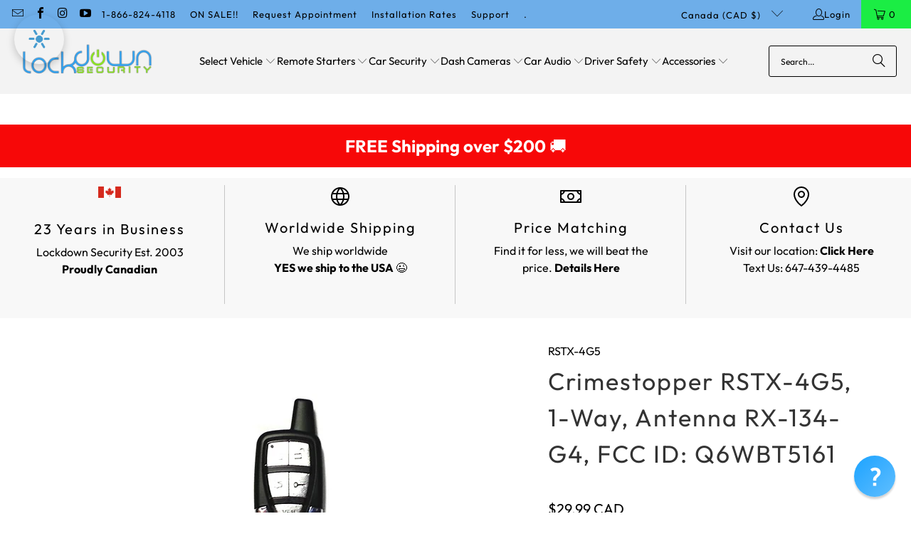

--- FILE ---
content_type: text/css
request_url: https://a.shgcdn2.com/css-2025-08-04-5653/6936d13113f1c61eef752464_6936d13113f1c61eef7526a4.css
body_size: 7740
content:
.shogun-heading-component h1,.shogun-heading-component h2,.shogun-heading-component h3,.shogun-heading-component h4,.shogun-heading-component h5,.shogun-heading-component h6{margin:0;padding:0;display:block;text-transform:none;font-style:normal;letter-spacing:normal;line-height:normal}.shogun-heading-component a{text-decoration:none !important;padding:0 !important;margin:0 !important;border:none !important}#s-3db08ddb-7218-4826-bc9f-5d8fefe76748{margin-left:auto;margin-right:auto;padding-top:10px;padding-bottom:10px;text-align:center}#s-3db08ddb-7218-4826-bc9f-5d8fefe76748 .shogun-heading-component h1{font-weight:normal;font-style:normal}.shg-row{display:flex;flex-wrap:wrap;min-height:inherit;max-height:inherit;justify-content:space-between}.shg-row>*{min-height:inherit;max-height:inherit}[class*=shg-c-xs],[class*=shg-c-sm],[class*=shg-c-md],[class*=shg-c-lg]{position:relative}.shg-row>div:empty{display:block}#s-694f8dcd-e264-4296-9c4c-3cedd33b0bf8{margin-left:auto;margin-right:auto}@media (min-width: 0px){[id="s-694f8dcd-e264-4296-9c4c-3cedd33b0bf8"]>.shg-row>.shg-c-xs-12{width:100%}}@media (min-width: 768px){[id="s-694f8dcd-e264-4296-9c4c-3cedd33b0bf8"]>.shg-row>.shg-c-sm-1{width:calc(8.333333333333334% - 3.3333333333333335px)}[id="s-694f8dcd-e264-4296-9c4c-3cedd33b0bf8"]>.shg-row>.shg-c-sm-10{width:calc(83.33333333333334% - 3.3333333333333335px)}}@media (min-width: 992px){[id="s-694f8dcd-e264-4296-9c4c-3cedd33b0bf8"]>.shg-row>.shg-c-md-1{width:calc(8.333333333333334% - 3.3333333333333335px)}[id="s-694f8dcd-e264-4296-9c4c-3cedd33b0bf8"]>.shg-row>.shg-c-md-10{width:calc(83.33333333333334% - 3.3333333333333335px)}}@media (min-width: 1200px){[id="s-694f8dcd-e264-4296-9c4c-3cedd33b0bf8"]>.shg-row>.shg-c-lg-1{width:calc(8.333333333333334% - 3.3333333333333335px)}[id="s-694f8dcd-e264-4296-9c4c-3cedd33b0bf8"]>.shg-row>.shg-c-lg-10{width:calc(83.33333333333334% - 3.3333333333333335px)}}#s-2bde9a5b-ef1b-4832-a85d-829b30883293{margin-left:auto;margin-right:auto}@media (min-width: 0px){[id="s-2bde9a5b-ef1b-4832-a85d-829b30883293"]>.shg-row>.shg-c-xs-12{width:100%}}@media (min-width: 768px){[id="s-2bde9a5b-ef1b-4832-a85d-829b30883293"]>.shg-row>.shg-c-sm-6{width:calc(50.0% - 2.5px)}}@media (min-width: 992px){[id="s-2bde9a5b-ef1b-4832-a85d-829b30883293"]>.shg-row>.shg-c-md-6{width:calc(50.0% - 2.5px)}}@media (min-width: 1200px){[id="s-2bde9a5b-ef1b-4832-a85d-829b30883293"]>.shg-row>.shg-c-lg-6{width:calc(50.0% - 2.5px)}}#s-375e81b4-351b-437c-a2ae-ed1592857ee3{margin-left:auto;margin-right:auto;text-align:left}#s-98654f65-70b8-4bba-91c6-45ce7e17f44d{margin-left:auto;margin-right:auto;text-align:left}#s-d8d98d35-05e3-400e-8966-1e20110dc6a3{margin-left:auto;margin-right:auto}@media (min-width: 0px){[id="s-d8d98d35-05e3-400e-8966-1e20110dc6a3"]>.shg-row>.shg-c-xs-12{width:100%}}@media (min-width: 768px){[id="s-d8d98d35-05e3-400e-8966-1e20110dc6a3"]>.shg-row>.shg-c-sm-2{width:calc(16.666666666666668% - 3.3333333333333335px)}[id="s-d8d98d35-05e3-400e-8966-1e20110dc6a3"]>.shg-row>.shg-c-sm-8{width:calc(66.66666666666667% - 3.3333333333333335px)}}@media (min-width: 992px){[id="s-d8d98d35-05e3-400e-8966-1e20110dc6a3"]>.shg-row>.shg-c-md-2{width:calc(16.666666666666668% - 3.3333333333333335px)}[id="s-d8d98d35-05e3-400e-8966-1e20110dc6a3"]>.shg-row>.shg-c-md-8{width:calc(66.66666666666667% - 3.3333333333333335px)}}@media (min-width: 1200px){[id="s-d8d98d35-05e3-400e-8966-1e20110dc6a3"]>.shg-row>.shg-c-lg-2{width:calc(16.666666666666668% - 3.3333333333333335px)}[id="s-d8d98d35-05e3-400e-8966-1e20110dc6a3"]>.shg-row>.shg-c-lg-8{width:calc(66.66666666666667% - 3.3333333333333335px)}}.shg-hr-wrapper{padding:30px 0}.shg-hr-wrapper hr{margin:0;border:0;width:100%}#s-6d786c63-2ed6-446f-9c8d-706e123b3d2f{margin-left:5%;margin-right:5%}#s-6d786c63-2ed6-446f-9c8d-706e123b3d2f hr{border-top:2px solid #ddd}#s-22a059a6-02a4-4057-a2f0-a2bf0e3b7f7d{margin-left:auto;margin-right:auto;padding-top:10px;padding-bottom:10px;text-align:center}#s-22a059a6-02a4-4057-a2f0-a2bf0e3b7f7d .shogun-heading-component h1{font-weight:normal;font-style:normal;font-size:34px}#s-6673632b-7aa1-4483-97c8-40b129f8a595{margin-left:auto;margin-right:auto}@media (min-width: 0px){[id="s-6673632b-7aa1-4483-97c8-40b129f8a595"]>.shg-row>.shg-c-xs-12{width:100%}}@media (min-width: 768px){[id="s-6673632b-7aa1-4483-97c8-40b129f8a595"]>.shg-row>.shg-c-sm-4{width:calc(33.333333333333336% - 3.3333333333333335px)}}@media (min-width: 992px){[id="s-6673632b-7aa1-4483-97c8-40b129f8a595"]>.shg-row>.shg-c-md-4{width:calc(33.333333333333336% - 3.3333333333333335px)}}@media (min-width: 1200px){[id="s-6673632b-7aa1-4483-97c8-40b129f8a595"]>.shg-row>.shg-c-lg-4{width:calc(33.333333333333336% - 3.3333333333333335px)}}.shogun-image-container{position:relative}.shogun-image-container.shg-align-left{text-align:left}.shogun-image-container.shg-align-center{text-align:center}.shogun-image-container.shg-align-right{text-align:right}.shogun-image-linked{cursor:pointer}.shogun-image-overlay{position:absolute;top:0;left:0;bottom:0;right:0;display:flex;padding:20px;align-items:center;justify-content:center;pointer-events:none}.shogun-image-overlay.shg-top-left{align-items:flex-start;justify-content:flex-start}.shogun-image-overlay.shg-top-center{align-items:flex-start;justify-content:center}.shogun-image-overlay.shg-top-right{align-items:flex-start;justify-content:flex-end}.shogun-image-overlay.shg-middle-left{align-items:center;justify-content:flex-start}.shogun-image-overlay.shg-middle-center{align-items:center;justify-content:center}.shogun-image-overlay.shg-middle-right{align-items:center;justify-content:flex-end}.shogun-image-overlay.shg-bottom-left{align-items:flex-end;justify-content:flex-start}.shogun-image-overlay.shg-bottom-center{align-items:flex-end;justify-content:center}.shogun-image-overlay.shg-bottom-right{align-items:flex-end;justify-content:flex-end}.shogun-image-overlay p{margin:0;padding:0;line-height:normal}.shogun-image-cover{-o-object-fit:cover;object-fit:cover;font-family:"object-fit: cover;";width:100%}.shogun-image-contain{font-family:"object-fit: contain;";-o-object-fit:contain;object-fit:contain;width:100%}.shogun-image-link{display:block;min-height:inherit;max-height:inherit}img.shogun-image{display:block;margin:0 auto;max-width:100%}.shogun-image-content{display:flex;flex-direction:column;height:100%;left:0;position:absolute;top:0;width:100%;z-index:10}.shogun-image-content-linked,.shogun-image-content-not-linked{pointer-events:none}.shogun-image-content-not-linked>div{pointer-events:auto}.shogun-image-content-linked a,.shogun-image-content-linked button,.shogun-image-content-linked iframe,.shogun-image-content-linked .shg-box-linked{pointer-events:auto}.shogun-image-content>div{width:100%}.shogun-image-content-top{align-items:flex-start}.shogun-image-content-center{align-items:center}.shogun-image-content-bottom{align-items:flex-end}.shogun-image.hover{opacity:0;z-index:200;position:absolute;left:0;top:0}.shogun-image.hover:hover{opacity:1}#s-aefde9a0-58fe-47ea-8e4a-a074ae8460dd{margin-top:10px;text-align:center}#s-aefde9a0-58fe-47ea-8e4a-a074ae8460dd{overflow:hidden}#s-aefde9a0-58fe-47ea-8e4a-a074ae8460dd .shogun-image-content{justify-content:center}.shg-rich-text{overflow-wrap:break-word}.shg-rich-text img{margin:0 20px}@media (max-width: 768px){.shg-rich-text img{display:block;float:none !important;margin:0 auto}}.shg-default-text-content *:first-child{margin-top:0}.shg-default-text-content{text-align:left}.shg-default-text-content p,.shg-default-text-content h1,.shg-default-text-content h2,.shg-default-text-content h3,.shg-default-text-content h4,.shg-default-text-content h5,.shg-default-text-content h6,.shg-default-text-content address,.shg-default-text-content pre,.shg-default-text-content div,.shg-default-text-content ol,.shg-default-text-content ul{background-color:transparent;border:0;border-radius:0;color:#000000;font-family:inherit;font-style:normal;margin-bottom:0;padding:0;text-align:left;text-transform:none}.shg-default-text-content a{background-color:inherit;color:inherit;cursor:pointer;font-family:inherit;font-style:inherit;text-decoration:underline;text-transform:inherit}.shg-default-text-content strong,.shg-default-text-content em{background-color:inherit;color:inherit;font-family:inherit;font-size:inherit;letter-spacing:inherit;line-height:inherit;text-align:inherit;text-transform:inherit}.shg-default-text-content em{font-weight:inherit}.shg-default-text-content strong{font-style:inherit;font-weight:700}.shg-default-text-content ::-moz-selection, .shg-default-text-content *::-moz-selection{background:#accef7}.shg-default-text-content ::selection,.shg-default-text-content *::selection{background:#accef7}.shg-default-text-content p{font-size:1em;letter-spacing:-0.005em;line-height:1.714;margin-top:0.6em}.shg-default-text-content h1{font-size:1.714em;font-weight:500;letter-spacing:-0.01em;line-height:1.166;margin-top:0.67em}.shg-default-text-content h2{font-size:1.43em;font-weight:500;letter-spacing:-0.01em;line-height:1.2;margin-top:0.83em}.shg-default-text-content h3{font-size:1.142em;font-weight:500;letter-spacing:-0.008em;line-height:1.5;margin-top:1em}.shg-default-text-content h4{font-size:1em;font-weight:600;letter-spacing:-0.006em;line-height:1.428;margin-top:1.33em}.shg-default-text-content h5{font-size:0.857em;font-weight:600;letter-spacing:-0.003em;line-height:1.333;margin-top:1.43em}.shg-default-text-content h6{font-size:0.785em;font-weight:600;letter-spacing:-0.003em;line-height:1.454;margin-top:1.42em;text-transform:uppercase}.shg-default-text-content ul{list-style:disc}.shg-default-text-content ol{list-style:decimal}.shg-default-text-content ul,.shg-default-text-content ol{margin-block-end:1em;margin-block-start:1em;margin-bottom:0;margin-inline-end:0;margin-inline-start:0;margin-top:0;padding-inline-start:40px}.shg-default-text-content li{font-size:1em;font-weight:normal;letter-spacing:-0.005em;line-height:1;list-style:inherit;margin-top:0.67em}.shg-default-text-content pre{font-family:monospace;font-size:1em;font-weight:normal;letter-spacing:-0.005em;line-height:1.714;margin-top:1em;white-space:pre-wrap;word-break:normal}.shg-default-text-content address{font-size:1em;font-style:italic;font-weight:normal;letter-spacing:-0.005em;line-height:1.714;margin-top:0}.shg-default-text-content div{font-size:1em;font-weight:normal;letter-spacing:-0.005em;line-height:1.714;margin-bottom:0;margin-top:0.67em}#s-aecb1504-69ed-4db2-9746-647fd84fa4d3{margin-top:10px;margin-bottom:0px}#s-eafba34b-6a4a-4b7a-be9f-92fcac16c8b0{margin-left:auto;margin-right:auto}@media (min-width: 0px){[id="s-eafba34b-6a4a-4b7a-be9f-92fcac16c8b0"]>.shg-row>.shg-c-xs-12{width:100%}}@media (min-width: 768px){[id="s-eafba34b-6a4a-4b7a-be9f-92fcac16c8b0"]>.shg-row>.shg-c-sm-3{width:calc(25.0% - 3.3333333333333335px)}[id="s-eafba34b-6a4a-4b7a-be9f-92fcac16c8b0"]>.shg-row>.shg-c-sm-6{width:calc(50.0% - 3.3333333333333335px)}}@media (min-width: 992px){[id="s-eafba34b-6a4a-4b7a-be9f-92fcac16c8b0"]>.shg-row>.shg-c-md-3{width:calc(25.0% - 3.3333333333333335px)}[id="s-eafba34b-6a4a-4b7a-be9f-92fcac16c8b0"]>.shg-row>.shg-c-md-6{width:calc(50.0% - 3.3333333333333335px)}}@media (min-width: 1200px){[id="s-eafba34b-6a4a-4b7a-be9f-92fcac16c8b0"]>.shg-row>.shg-c-lg-3{width:calc(25.0% - 3.3333333333333335px)}[id="s-eafba34b-6a4a-4b7a-be9f-92fcac16c8b0"]>.shg-row>.shg-c-lg-6{width:calc(50.0% - 3.3333333333333335px)}}#s-c9acaa7c-8268-44b9-9db0-69d3d33e2a92{margin-top:5px;margin-bottom:5px}@media (min-width: 992px) and (max-width: 1199px){#s-c9acaa7c-8268-44b9-9db0-69d3d33e2a92{display:none}#s-c9acaa7c-8268-44b9-9db0-69d3d33e2a92,#wrap-s-c9acaa7c-8268-44b9-9db0-69d3d33e2a92,#wrap-content-s-c9acaa7c-8268-44b9-9db0-69d3d33e2a92{display:none !important}}@media (min-width: 768px) and (max-width: 991px){#s-c9acaa7c-8268-44b9-9db0-69d3d33e2a92{display:none}#s-c9acaa7c-8268-44b9-9db0-69d3d33e2a92,#wrap-s-c9acaa7c-8268-44b9-9db0-69d3d33e2a92,#wrap-content-s-c9acaa7c-8268-44b9-9db0-69d3d33e2a92{display:none !important}}@media (max-width: 767px){#s-c9acaa7c-8268-44b9-9db0-69d3d33e2a92{display:none}#s-c9acaa7c-8268-44b9-9db0-69d3d33e2a92,#wrap-s-c9acaa7c-8268-44b9-9db0-69d3d33e2a92,#wrap-content-s-c9acaa7c-8268-44b9-9db0-69d3d33e2a92{display:none !important}}@media (min-width: 0px){[id="s-c9acaa7c-8268-44b9-9db0-69d3d33e2a92"]>.shg-row>.shg-c-xs-12{width:100%}}@media (min-width: 768px){[id="s-c9acaa7c-8268-44b9-9db0-69d3d33e2a92"]>.shg-row>.shg-c-sm-4{width:calc(33.333333333333336% - 3.3333333333333335px)}}@media (min-width: 992px){[id="s-c9acaa7c-8268-44b9-9db0-69d3d33e2a92"]>.shg-row>.shg-c-md-4{width:calc(33.333333333333336% - 3.3333333333333335px)}}@media (min-width: 1200px){[id="s-c9acaa7c-8268-44b9-9db0-69d3d33e2a92"]>.shg-row>.shg-c-lg-4{width:calc(33.333333333333336% - 3.3333333333333335px)}}#s-d1762ecc-e6c9-4313-bb89-04da958ef618{text-align:center}#s-d1762ecc-e6c9-4313-bb89-04da958ef618{overflow:hidden}#s-d1762ecc-e6c9-4313-bb89-04da958ef618 .shogun-image-content{justify-content:center}#s-b78bbb5a-9540-4337-897c-0db6dd5194d9{text-align:center}#s-b78bbb5a-9540-4337-897c-0db6dd5194d9{overflow:hidden}#s-b78bbb5a-9540-4337-897c-0db6dd5194d9 .shogun-image-content{justify-content:center}#s-65876ced-f7d0-489e-a083-027a37800316{overflow:hidden}#s-65876ced-f7d0-489e-a083-027a37800316 .shogun-image-content{justify-content:center}#s-f4b9d076-5ddd-43b7-9a15-b79a4d73bcb8{margin-left:5%;margin-right:5%}#s-f4b9d076-5ddd-43b7-9a15-b79a4d73bcb8 hr{border-top:2px solid #ddd}#s-ebb3f990-207c-44dc-986f-39e7fc79e48d{text-align:center}#s-ebb3f990-207c-44dc-986f-39e7fc79e48d{overflow:hidden}#s-ebb3f990-207c-44dc-986f-39e7fc79e48d .shogun-image-content{justify-content:center}#s-492903a4-b89b-4299-9ccf-8e0806f21205{margin-top:15px;margin-bottom:0px}#s-39048ef7-4fb2-4dca-a4d1-88424f6cd2b6{margin-left:5%;margin-right:5%}#s-39048ef7-4fb2-4dca-a4d1-88424f6cd2b6 hr{border-top:2px solid #ddd}#s-fd3cd692-4cd1-4895-86f9-675594ca297e{margin-left:auto;margin-right:auto;padding-top:10px;padding-bottom:10px;text-align:center}#s-fd3cd692-4cd1-4895-86f9-675594ca297e .shogun-heading-component h1{font-weight:normal;font-style:normal}.shg-rich-text{overflow-wrap:break-word}.shg-rich-text img{margin:0 20px}@media (max-width: 768px){.shg-rich-text img{display:block;float:none !important;margin:0 auto}}.shg-default-text-content *:first-child{margin-top:0}.shg-default-text-content{text-align:left}.shg-default-text-content p,.shg-default-text-content h1,.shg-default-text-content h2,.shg-default-text-content h3,.shg-default-text-content h4,.shg-default-text-content h5,.shg-default-text-content h6,.shg-default-text-content address,.shg-default-text-content pre,.shg-default-text-content div,.shg-default-text-content ol,.shg-default-text-content ul{background-color:transparent;border:0;border-radius:0;color:#000000;font-family:inherit;font-style:normal;margin-bottom:0;padding:0;text-align:left;text-transform:none}.shg-default-text-content a{background-color:inherit;color:inherit;cursor:pointer;font-family:inherit;font-style:inherit;text-decoration:underline;text-transform:inherit}.shg-default-text-content strong,.shg-default-text-content em{background-color:inherit;color:inherit;font-family:inherit;font-size:inherit;letter-spacing:inherit;line-height:inherit;text-align:inherit;text-transform:inherit}.shg-default-text-content em{font-weight:inherit}.shg-default-text-content strong{font-style:inherit;font-weight:700}.shg-default-text-content ::-moz-selection, .shg-default-text-content *::-moz-selection{background:#accef7}.shg-default-text-content ::selection,.shg-default-text-content *::selection{background:#accef7}.shg-default-text-content p{font-size:1em;letter-spacing:-0.005em;line-height:1.714;margin-top:0.6em}.shg-default-text-content h1{font-size:1.714em;font-weight:500;letter-spacing:-0.01em;line-height:1.166;margin-top:0.67em}.shg-default-text-content h2{font-size:1.43em;font-weight:500;letter-spacing:-0.01em;line-height:1.2;margin-top:0.83em}.shg-default-text-content h3{font-size:1.142em;font-weight:500;letter-spacing:-0.008em;line-height:1.5;margin-top:1em}.shg-default-text-content h4{font-size:1em;font-weight:600;letter-spacing:-0.006em;line-height:1.428;margin-top:1.33em}.shg-default-text-content h5{font-size:0.857em;font-weight:600;letter-spacing:-0.003em;line-height:1.333;margin-top:1.43em}.shg-default-text-content h6{font-size:0.785em;font-weight:600;letter-spacing:-0.003em;line-height:1.454;margin-top:1.42em;text-transform:uppercase}.shg-default-text-content ul{list-style:disc}.shg-default-text-content ol{list-style:decimal}.shg-default-text-content ul,.shg-default-text-content ol{margin-block-end:1em;margin-block-start:1em;margin-bottom:0;margin-inline-end:0;margin-inline-start:0;margin-top:0;padding-inline-start:40px}.shg-default-text-content li{font-size:1em;font-weight:normal;letter-spacing:-0.005em;line-height:1;list-style:inherit;margin-top:0.67em}.shg-default-text-content pre{font-family:monospace;font-size:1em;font-weight:normal;letter-spacing:-0.005em;line-height:1.714;margin-top:1em;white-space:pre-wrap;word-break:normal}.shg-default-text-content address{font-size:1em;font-style:italic;font-weight:normal;letter-spacing:-0.005em;line-height:1.714;margin-top:0}.shg-default-text-content div{font-size:1em;font-weight:normal;letter-spacing:-0.005em;line-height:1.714;margin-bottom:0;margin-top:0.67em}#s-f8ccc0ed-477f-460a-b8af-700a37a03780{margin-left:auto;margin-right:auto}#s-f8ccc0ed-477f-460a-b8af-700a37a03780 .shg-proportional-font-size,#s-f8ccc0ed-477f-460a-b8af-700a37a03780 .shg-proportional-font-size :is(h1, h2, h3, h4, h5, h6) span.shg-heading-span{--proportional-font-size: 100;font-size:1.0em}#s-3856573d-ca0f-478d-9ebc-c44f25542e19{margin-left:auto;margin-right:auto}#s-3856573d-ca0f-478d-9ebc-c44f25542e19 .shg-proportional-font-size,#s-3856573d-ca0f-478d-9ebc-c44f25542e19 .shg-proportional-font-size :is(h1, h2, h3, h4, h5, h6) span.shg-heading-span{--proportional-font-size: 100;font-size:1.0em}#s-bcd79a5c-dcf1-4dd1-bc25-bd3ed55a2bbb{margin-left:5%;margin-right:5%}#s-bcd79a5c-dcf1-4dd1-bc25-bd3ed55a2bbb hr{border-top:2px solid #ddd}#s-a0898c41-7d84-4bb5-bbd5-bbcd7ae3fa10{margin-left:auto;margin-right:auto;padding-top:10px;padding-bottom:10px;text-align:center}#s-a0898c41-7d84-4bb5-bbd5-bbcd7ae3fa10 .shogun-heading-component h1{font-weight:normal;font-style:normal}#s-7d1281c5-9000-4f4c-87f9-e4383f8678ee{margin-left:auto;margin-right:auto}#s-7d1281c5-9000-4f4c-87f9-e4383f8678ee .shg-proportional-font-size,#s-7d1281c5-9000-4f4c-87f9-e4383f8678ee .shg-proportional-font-size :is(h1, h2, h3, h4, h5, h6) span.shg-heading-span{--proportional-font-size: 100;font-size:1.0em}.shg-box{position:relative;display:flex;width:100%;flex-direction:column;flex:1 1 auto}.shg-box>.shg-box-content{z-index:4;position:relative}.shg-box-vertical-align-wrapper,.shg-box-vertical-center-wrapper{display:flex;width:100%}.shg-box-vertical-align-top{justify-content:flex-start}.shg-box-vertical-align-center,.shg-box-vertical-center{justify-content:center}.shg-box-vertical-align-bottom{justify-content:flex-end}.shg-box-overlay{position:absolute;top:0;left:0;right:0;bottom:0;z-index:3;pointer-events:none}.shg-box-video-wrapper{position:absolute;top:0;left:0;right:0;bottom:0;overflow:hidden}#s-d18593e5-7bd0-4fba-ba59-5f68fa079e65{margin-left:auto;margin-right:auto;border-top-width:1px;border-left-width:1px;border-bottom-width:1px;border-right-width:1px;border-color:rgba(0,0,0,0.22);border-style:solid;border-radius:5px;min-height:520px;background-color:rgba(80,77,77,0.04)}#s-d18593e5-7bd0-4fba-ba59-5f68fa079e65>.shg-box-overlay{background-color:#fff;opacity:0;display:block}#s-d18593e5-7bd0-4fba-ba59-5f68fa079e65.shg-box.shg-c{justify-content:flex-start}#s-bfd5cbb5-031c-4782-a774-6a34d88dcbe3{box-shadow:0px 0px 0px 0px;margin-top:5px;margin-left:10px;margin-bottom:5px;margin-right:10px;padding-top:10px;padding-bottom:10px;border-top-width:1px;border-left-width:1px;border-bottom-width:1px;border-right-width:1px;border-color:rgba(0,0,0,0);border-style:solid;border-radius:5px;text-align:center;background-color:rgba(0,0,0,0)}#s-bfd5cbb5-031c-4782-a774-6a34d88dcbe3 .shogun-heading-component h1{color:#000;font-weight:normal;font-style:normal;font-size:17px}@media (min-width: 0px){[id="s-ca075633-5fc7-4291-8e92-b8e3422da012"]>.shg-row>.shg-c-xs-12{width:100%}}@media (min-width: 768px){[id="s-ca075633-5fc7-4291-8e92-b8e3422da012"]>.shg-row>.shg-c-sm-6{width:calc(50.0% - 2.5px)}}@media (min-width: 992px){[id="s-ca075633-5fc7-4291-8e92-b8e3422da012"]>.shg-row>.shg-c-md-6{width:calc(50.0% - 2.5px)}}@media (min-width: 1200px){[id="s-ca075633-5fc7-4291-8e92-b8e3422da012"]>.shg-row>.shg-c-lg-6{width:calc(50.0% - 2.5px)}}#s-f043dcba-8637-4555-a185-3a749d84c00d{box-shadow:0px 0px 0px 0px;margin-top:5px;margin-left:10px;margin-bottom:5px;margin-right:10px;border-top-width:1px;border-left-width:1px;border-bottom-width:1px;border-right-width:1px;border-color:#0ce62f;border-style:solid;border-radius:5px;min-height:400px}#s-f043dcba-8637-4555-a185-3a749d84c00d>.shg-box-overlay{background-color:#fff;opacity:0;display:block}#s-f043dcba-8637-4555-a185-3a749d84c00d.shg-box.shg-c{justify-content:flex-start}#s-6061c695-655f-4cd2-8769-63d475730eec{margin-top:5px;margin-left:5px;margin-bottom:5px;margin-right:5px;padding-top:10px;padding-bottom:10px;border-top-width:1px;border-left-width:1px;border-bottom-width:1px;border-right-width:1px;border-color:rgba(0,0,0,0);border-style:solid;border-radius:5px;text-align:center;background-color:rgba(12,230,47,0.25)}#s-6061c695-655f-4cd2-8769-63d475730eec .shogun-heading-component h1{color:#000;font-weight:normal;font-style:normal;font-size:20px}#s-6310d87b-1434-4e6b-bf45-49d5440b4871{box-shadow:0px 0px 0px 0px;background-repeat:no-repeat;background-size:cover;border-style:solid;margin-left:5px;margin-right:5px;border-color:rgba(0,0,0,0.1);min-height:300px;background-position:center center;background-attachment:scroll}#s-6310d87b-1434-4e6b-bf45-49d5440b4871>.shg-box-overlay{background-color:#fff;opacity:0;display:block}#s-6310d87b-1434-4e6b-bf45-49d5440b4871.shg-box.shg-c{justify-content:center}.shg-btn.shg-cse,.shg-btn.shg-cse:hover,.shg-btn.shg-cse:focus{color:#FFF}.shg-btn{cursor:pointer;box-sizing:border-box}.shg-btn.shg-btn-stretch{display:block}.shg-btn:not(.shg-btn-stretch){display:inline-block}.shg-btn-wrapper.shg-align-left{text-align:left}.shg-btn-wrapper.shg-align-center{text-align:center}.shg-btn-wrapper.shg-align-right{text-align:right}#s-1dad8cad-8625-4166-9b40-17470b446faa{box-shadow:0px 0px 0px 0px;margin-left:10px;margin-right:10px;padding-top:10px;padding-left:20px;padding-bottom:10px;padding-right:20px;border-top-width:1px;border-left-width:1px;border-bottom-width:1px;border-right-width:1px;border-color:#000;border-style:solid;border-radius:04px;opacity:0.98;text-align:center;background-color:#3499db;font-size:19px;font-weight:bold;color:#f6f2f2;text-decoration:none}#s-1dad8cad-8625-4166-9b40-17470b446faa:hover{background-color:#176ba2 !important;text-decoration:none !important}#s-1dad8cad-8625-4166-9b40-17470b446faa:active{background-color:#000000 !important;text-decoration:none !important}#s-1dad8cad-8625-4166-9b40-17470b446faa-root{text-align:center}#s-1dad8cad-8625-4166-9b40-17470b446faa.shg-btn{color:#f6f2f2;font-size:25px;display:block}@media (min-width: 1200px){#s-1dad8cad-8625-4166-9b40-17470b446faa-root{text-align:center}#s-1dad8cad-8625-4166-9b40-17470b446faa.shg-btn{color:#f6f2f2;font-size:25px;display:block}}@media (min-width: 992px) and (max-width: 1199px){#s-1dad8cad-8625-4166-9b40-17470b446faa-root{text-align:center}#s-1dad8cad-8625-4166-9b40-17470b446faa.shg-btn{color:#f6f2f2;font-size:25px;display:block}}@media (min-width: 768px) and (max-width: 991px){#s-1dad8cad-8625-4166-9b40-17470b446faa-root{text-align:center}#s-1dad8cad-8625-4166-9b40-17470b446faa.shg-btn{color:#f6f2f2;font-size:25px;display:block}}@media (max-width: 767px){#s-1dad8cad-8625-4166-9b40-17470b446faa-root{text-align:center}#s-1dad8cad-8625-4166-9b40-17470b446faa.shg-btn{color:#f6f2f2;font-size:25px;display:block}}#s-a05686e0-d6f6-436b-aed5-505466303471{margin-top:5px;margin-left:5px;margin-bottom:5px;margin-right:5px;padding-top:10px;padding-bottom:10px;border-top-width:1px;border-left-width:1px;border-bottom-width:1px;border-right-width:1px;border-color:rgba(0,0,0,0);border-style:solid;border-radius:5px;text-align:center;background-color:rgba(12,152,230,0.39)}#s-a05686e0-d6f6-436b-aed5-505466303471 .shogun-heading-component h1{color:#000;font-weight:normal;font-style:normal;font-size:20px}#s-f2de2dbb-20c8-4a91-ba10-f2920765f863{box-shadow:0px 0px 0px 0px;margin-top:5px;margin-left:10px;margin-bottom:5px;margin-right:10px;border-top-width:1px;border-left-width:1px;border-bottom-width:1px;border-right-width:1px;border-color:#0ce62f;border-style:solid;border-radius:5px;min-height:400px}#s-f2de2dbb-20c8-4a91-ba10-f2920765f863>.shg-box-overlay{background-color:#fff;opacity:0;display:block}#s-f2de2dbb-20c8-4a91-ba10-f2920765f863.shg-box.shg-c{justify-content:flex-start}#s-cae35fe1-5d44-4050-b485-5ea56ad7b8c9{margin-top:5px;margin-left:5px;margin-bottom:5px;margin-right:5px;padding-top:10px;padding-bottom:10px;border-top-width:1px;border-left-width:1px;border-bottom-width:1px;border-right-width:1px;border-color:rgba(0,0,0,0);border-style:solid;border-radius:5px;text-align:center;background-color:rgba(12,230,47,0.27)}#s-cae35fe1-5d44-4050-b485-5ea56ad7b8c9 .shogun-heading-component h1{color:#000;font-weight:normal;font-style:normal;font-size:20px}#s-436cb26c-b009-4802-a13f-1c36c7c7a622{box-shadow:0px 0px 0px 0px;background-repeat:no-repeat;background-size:cover;border-style:solid;margin-left:5px;margin-right:5px;border-color:rgba(0,0,0,0.1);min-height:300px;background-position:center center;background-attachment:scroll}#s-436cb26c-b009-4802-a13f-1c36c7c7a622>.shg-box-overlay{background-color:#fff;opacity:0;display:block}#s-436cb26c-b009-4802-a13f-1c36c7c7a622.shg-box.shg-c{justify-content:center}#s-d805fa9e-feb4-49ac-93d9-198ffb508dc7{margin-left:10px;margin-right:10px;padding-top:10px;padding-left:20px;padding-bottom:10px;padding-right:20px;border-top-width:1px;border-left-width:1px;border-bottom-width:1px;border-right-width:1px;border-color:#000;border-style:solid;border-radius:04px;opacity:0.98;text-align:center;background-color:#3499db;font-size:19px;font-weight:bold;color:#f6f2f2;text-decoration:none}#s-d805fa9e-feb4-49ac-93d9-198ffb508dc7:hover{background-color:#176ba2 !important;text-decoration:none !important}#s-d805fa9e-feb4-49ac-93d9-198ffb508dc7:active{background-color:#000000 !important;text-decoration:none !important}#s-d805fa9e-feb4-49ac-93d9-198ffb508dc7-root{text-align:center}#s-d805fa9e-feb4-49ac-93d9-198ffb508dc7.shg-btn{color:#f6f2f2;font-size:25px;display:block}@media (min-width: 1200px){#s-d805fa9e-feb4-49ac-93d9-198ffb508dc7-root{text-align:center}#s-d805fa9e-feb4-49ac-93d9-198ffb508dc7.shg-btn{color:#f6f2f2;font-size:25px;display:block}}@media (min-width: 992px) and (max-width: 1199px){#s-d805fa9e-feb4-49ac-93d9-198ffb508dc7-root{text-align:center}#s-d805fa9e-feb4-49ac-93d9-198ffb508dc7.shg-btn{color:#f6f2f2;font-size:25px;display:block}}@media (min-width: 768px) and (max-width: 991px){#s-d805fa9e-feb4-49ac-93d9-198ffb508dc7-root{text-align:center}#s-d805fa9e-feb4-49ac-93d9-198ffb508dc7.shg-btn{color:#f6f2f2;font-size:25px;display:block}}@media (max-width: 767px){#s-d805fa9e-feb4-49ac-93d9-198ffb508dc7-root{text-align:center}#s-d805fa9e-feb4-49ac-93d9-198ffb508dc7.shg-btn{color:#f6f2f2;font-size:25px;display:block}}#s-86a7be48-2c6a-446c-84e0-509e076f60e2{margin-top:5px;margin-left:5px;margin-bottom:5px;margin-right:5px;padding-top:10px;padding-bottom:10px;border-top-width:1px;border-left-width:1px;border-bottom-width:1px;border-right-width:1px;border-color:rgba(0,0,0,0);border-style:solid;border-radius:5px;text-align:center;background-color:rgba(12,152,230,0.38)}#s-86a7be48-2c6a-446c-84e0-509e076f60e2 .shogun-heading-component h1{color:#000;font-weight:normal;font-style:normal;font-size:20px}.shg-c:before,.shg-c:after{content:" ";display:table}.shogun-root{z-index:1;position:relative;isolation:isolate}.shogun-root iframe{display:initial}#mc_embed_signup .clear{width:auto !important;height:auto !important;visibility:visible !important}.shg-clearfix:after{content:"";display:block;clear:both}.shogun-image{max-width:100%;min-height:inherit;max-height:inherit;display:inline !important;border:0;vertical-align:middle}.shg-fw{margin-left:calc(50% - 50vw);width:100vw}.shg-fw .shg-fw{margin-left:auto;margin-right:auto;width:100%}div[data-shg-lightbox-switch]{cursor:pointer}.shg-lightbox{position:fixed;z-index:999999;left:0;top:0;width:100%;height:100%;overflow:hidden;background-color:#000;background-color:rgba(0,0,0,0.85)}.shg-lightbox.hidden{display:none !important}.shg-lightbox .shg-lightbox-content{position:absolute;top:50%;left:50%;transform:translate(-50%, -50%);width:100%;text-align:center}.shg-lightbox .shg-lightbox-close{position:absolute;right:0;padding:5px 0;color:#fff;font-size:45px;margin-right:10px;line-height:30px;-webkit-user-select:none;-moz-user-select:none;user-select:none;cursor:pointer;z-index:1}.shg-lightbox .shg-lightbox-image-container{padding:25px}.shg-lightbox .shg-lightbox-image{margin:auto;max-height:90vh;max-width:100%}.shg-lightbox .shg-lightbox-close:hover,.shg-lightbox .shg-lightbox-close:focus{color:#a2a2a2;text-decoration:none;cursor:pointer}.shg-lightbox .shg-lightbox-nav{cursor:pointer;position:absolute;top:50%;width:35px;height:100px;background-size:contain;background-repeat:no-repeat;background-position:center;transform:translate(0%, -50%);z-index:1}.shg-lightbox .shg-lightbox-nav.hidden{display:none !important}.shg-lightbox .shg-lightbox-nav.shg-nav-left{left:0;background-image:url([data-uri])}.shg-lightbox .shg-lightbox-nav.shg-nav-right{right:0;background-image:url([data-uri])}@media screen and (min-width: 769px){.shg-lightbox .shg-lightbox-image-container{padding:50px}}.shogun-lazyload:not([src]),.shogun-lazyloading:not([src]){opacity:0}.shogun-lazyloaded{opacity:1;transition:opacity 300ms}.shogun-root a:empty,.shogun-root article:empty,.shogun-root dl:empty,.shogun-root h1:empty,.shogun-root h2:empty,.shogun-root h3:empty,.shogun-root h4:empty,.shogun-root h5:empty,.shogun-root h6:empty,.shogun-root p:empty,.shogun-root section:empty,.shogun-root ul:empty{display:unset}.shogun-root div:empty:not(.shopify-section *):not([id^="wistia"]){display:inline-block}[data-animations*="enterviewport"][data-animations*="fadeIn"],[data-animations*="enterviewport"][data-animations*="zoomIn"]{opacity:0}.shogun-form-error-msg,.shogun-form-field-error-msg{display:flex;align-items:center;color:#dc143c}.shogun-badge{margin-bottom:50px}.shogun-badge-container{position:fixed;right:0;bottom:0;margin-bottom:-10px}/*!
 * animate.css - https://animate.style/
 * Version - 4.1.1
 * Licensed under the MIT license - http://opensource.org/licenses/MIT
 *
 * Copyright (c) 2020 Animate.css
 */:root{--animate-duration:1s;--animate-delay:1s;--animate-repeat:1}.animate__animated{animation-duration:1s;animation-duration:var(--animate-duration);animation-fill-mode:both}.animate__animated.animate__infinite{animation-iteration-count:infinite}.animate__animated.animate__repeat-1{animation-iteration-count:1;animation-iteration-count:var(--animate-repeat)}.animate__animated.animate__repeat-2{animation-iteration-count:2;animation-iteration-count:calc(var(--animate-repeat)*2)}.animate__animated.animate__repeat-3{animation-iteration-count:3;animation-iteration-count:calc(var(--animate-repeat)*3)}.animate__animated.animate__delay-1s{animation-delay:1s;animation-delay:var(--animate-delay)}.animate__animated.animate__delay-2s{animation-delay:2s;animation-delay:calc(var(--animate-delay)*2)}.animate__animated.animate__delay-3s{animation-delay:3s;animation-delay:calc(var(--animate-delay)*3)}.animate__animated.animate__delay-4s{animation-delay:4s;animation-delay:calc(var(--animate-delay)*4)}.animate__animated.animate__delay-5s{animation-delay:5s;animation-delay:calc(var(--animate-delay)*5)}.animate__animated.animate__faster{animation-duration:.5s;animation-duration:calc(var(--animate-duration)/2)}.animate__animated.animate__fast{animation-duration:.8s;animation-duration:calc(var(--animate-duration)*0.8)}.animate__animated.animate__slow{animation-duration:2s;animation-duration:calc(var(--animate-duration)*2)}.animate__animated.animate__slower{animation-duration:3s;animation-duration:calc(var(--animate-duration)*3)}@media (prefers-reduced-motion: reduce),print{.animate__animated{animation-duration:1ms !important;transition-duration:1ms !important;animation-iteration-count:1 !important}.animate__animated[class*=Out]{opacity:0}}@keyframes bounce{0%,20%,53%,to{animation-timing-function:cubic-bezier(0.215, 0.61, 0.355, 1);transform:translateZ(0)}40%,43%{animation-timing-function:cubic-bezier(0.755, 0.05, 0.855, 0.06);transform:translate3d(0, -30px, 0) scaleY(1.1)}70%{animation-timing-function:cubic-bezier(0.755, 0.05, 0.855, 0.06);transform:translate3d(0, -15px, 0) scaleY(1.05)}80%{transition-timing-function:cubic-bezier(0.215, 0.61, 0.355, 1);transform:translateZ(0) scaleY(0.95)}90%{transform:translate3d(0, -4px, 0) scaleY(1.02)}}.animate__bounce{animation-name:bounce;transform-origin:center bottom}@keyframes flash{0%,50%,to{opacity:1}25%,75%{opacity:0}}.animate__flash{animation-name:flash}@keyframes pulse{0%{transform:scaleX(1)}50%{transform:scale3d(1.05, 1.05, 1.05)}to{transform:scaleX(1)}}.animate__pulse{animation-name:pulse;animation-timing-function:ease-in-out}@keyframes rubberBand{0%{transform:scaleX(1)}30%{transform:scale3d(1.25, 0.75, 1)}40%{transform:scale3d(0.75, 1.25, 1)}50%{transform:scale3d(1.15, 0.85, 1)}65%{transform:scale3d(0.95, 1.05, 1)}75%{transform:scale3d(1.05, 0.95, 1)}to{transform:scaleX(1)}}.animate__rubberBand{animation-name:rubberBand}@keyframes shakeX{0%,to{transform:translateZ(0)}10%,30%,50%,70%,90%{transform:translate3d(-10px, 0, 0)}20%,40%,60%,80%{transform:translate3d(10px, 0, 0)}}.animate__shakeX{animation-name:shakeX}@keyframes shakeY{0%,to{transform:translateZ(0)}10%,30%,50%,70%,90%{transform:translate3d(0, -10px, 0)}20%,40%,60%,80%{transform:translate3d(0, 10px, 0)}}.animate__shakeY{animation-name:shakeY}@keyframes headShake{0%{transform:translateX(0)}6.5%{transform:translateX(-6px) rotateY(-9deg)}18.5%{transform:translateX(5px) rotateY(7deg)}31.5%{transform:translateX(-3px) rotateY(-5deg)}43.5%{transform:translateX(2px) rotateY(3deg)}50%{transform:translateX(0)}}.animate__headShake{animation-timing-function:ease-in-out;animation-name:headShake}@keyframes swing{20%{transform:rotate(15deg)}40%{transform:rotate(-10deg)}60%{transform:rotate(5deg)}80%{transform:rotate(-5deg)}to{transform:rotate(0deg)}}.animate__swing{transform-origin:top center;animation-name:swing}@keyframes tada{0%{transform:scaleX(1)}10%,20%{transform:scale3d(0.9, 0.9, 0.9) rotate(-3deg)}30%,50%,70%,90%{transform:scale3d(1.1, 1.1, 1.1) rotate(3deg)}40%,60%,80%{transform:scale3d(1.1, 1.1, 1.1) rotate(-3deg)}to{transform:scaleX(1)}}.animate__tada{animation-name:tada}@keyframes wobble{0%{transform:translateZ(0)}15%{transform:translate3d(-25%, 0, 0) rotate(-5deg)}30%{transform:translate3d(20%, 0, 0) rotate(3deg)}45%{transform:translate3d(-15%, 0, 0) rotate(-3deg)}60%{transform:translate3d(10%, 0, 0) rotate(2deg)}75%{transform:translate3d(-5%, 0, 0) rotate(-1deg)}to{transform:translateZ(0)}}.animate__wobble{animation-name:wobble}@keyframes jello{0%,11.1%,to{transform:translateZ(0)}22.2%{transform:skewX(-12.5deg) skewY(-12.5deg)}33.3%{transform:skewX(6.25deg) skewY(6.25deg)}44.4%{transform:skewX(-3.125deg) skewY(-3.125deg)}55.5%{transform:skewX(1.5625deg) skewY(1.5625deg)}66.6%{transform:skewX(-0.78125deg) skewY(-0.78125deg)}77.7%{transform:skewX(0.390625deg) skewY(0.390625deg)}88.8%{transform:skewX(-0.1953125deg) skewY(-0.1953125deg)}}.animate__jello{animation-name:jello;transform-origin:center}@keyframes heartBeat{0%{transform:scale(1)}14%{transform:scale(1.3)}28%{transform:scale(1)}42%{transform:scale(1.3)}70%{transform:scale(1)}}.animate__heartBeat{animation-name:heartBeat;animation-duration:1.3s;animation-duration:calc(var(--animate-duration)*1.3);animation-timing-function:ease-in-out}@keyframes backInDown{0%{transform:translateY(-1200px) scale(0.7);opacity:.7}80%{transform:translateY(0) scale(0.7);opacity:.7}to{transform:scale(1);opacity:1}}.animate__backInDown{animation-name:backInDown}@keyframes backInLeft{0%{transform:translateX(-2000px) scale(0.7);opacity:.7}80%{transform:translateX(0) scale(0.7);opacity:.7}to{transform:scale(1);opacity:1}}.animate__backInLeft{animation-name:backInLeft}@keyframes backInRight{0%{transform:translateX(2000px) scale(0.7);opacity:.7}80%{transform:translateX(0) scale(0.7);opacity:.7}to{transform:scale(1);opacity:1}}.animate__backInRight{animation-name:backInRight}@keyframes backInUp{0%{transform:translateY(1200px) scale(0.7);opacity:.7}80%{transform:translateY(0) scale(0.7);opacity:.7}to{transform:scale(1);opacity:1}}.animate__backInUp{animation-name:backInUp}@keyframes backOutDown{0%{transform:scale(1);opacity:1}20%{transform:translateY(0) scale(0.7);opacity:.7}to{transform:translateY(700px) scale(0.7);opacity:.7}}.animate__backOutDown{animation-name:backOutDown}@keyframes backOutLeft{0%{transform:scale(1);opacity:1}20%{transform:translateX(0) scale(0.7);opacity:.7}to{transform:translateX(-2000px) scale(0.7);opacity:.7}}.animate__backOutLeft{animation-name:backOutLeft}@keyframes backOutRight{0%{transform:scale(1);opacity:1}20%{transform:translateX(0) scale(0.7);opacity:.7}to{transform:translateX(2000px) scale(0.7);opacity:.7}}.animate__backOutRight{animation-name:backOutRight}@keyframes backOutUp{0%{transform:scale(1);opacity:1}20%{transform:translateY(0) scale(0.7);opacity:.7}to{transform:translateY(-700px) scale(0.7);opacity:.7}}.animate__backOutUp{animation-name:backOutUp}@keyframes bounceIn{0%,20%,40%,60%,80%,to{animation-timing-function:cubic-bezier(0.215, 0.61, 0.355, 1)}0%{opacity:0;transform:scale3d(0.3, 0.3, 0.3)}20%{transform:scale3d(1.1, 1.1, 1.1)}40%{transform:scale3d(0.9, 0.9, 0.9)}60%{opacity:1;transform:scale3d(1.03, 1.03, 1.03)}80%{transform:scale3d(0.97, 0.97, 0.97)}to{opacity:1;transform:scaleX(1)}}.animate__bounceIn{animation-duration:.75s;animation-duration:calc(var(--animate-duration)*0.75);animation-name:bounceIn}@keyframes bounceInDown{0%,60%,75%,90%,to{animation-timing-function:cubic-bezier(0.215, 0.61, 0.355, 1)}0%{opacity:0;transform:translate3d(0, -3000px, 0) scaleY(3)}60%{opacity:1;transform:translate3d(0, 25px, 0) scaleY(0.9)}75%{transform:translate3d(0, -10px, 0) scaleY(0.95)}90%{transform:translate3d(0, 5px, 0) scaleY(0.985)}to{transform:translateZ(0)}}.animate__bounceInDown{animation-name:bounceInDown}@keyframes bounceInLeft{0%,60%,75%,90%,to{animation-timing-function:cubic-bezier(0.215, 0.61, 0.355, 1)}0%{opacity:0;transform:translate3d(-3000px, 0, 0) scaleX(3)}60%{opacity:1;transform:translate3d(25px, 0, 0) scaleX(1)}75%{transform:translate3d(-10px, 0, 0) scaleX(0.98)}90%{transform:translate3d(5px, 0, 0) scaleX(0.995)}to{transform:translateZ(0)}}.animate__bounceInLeft{animation-name:bounceInLeft}@keyframes bounceInRight{0%,60%,75%,90%,to{animation-timing-function:cubic-bezier(0.215, 0.61, 0.355, 1)}0%{opacity:0;transform:translate3d(3000px, 0, 0) scaleX(3)}60%{opacity:1;transform:translate3d(-25px, 0, 0) scaleX(1)}75%{transform:translate3d(10px, 0, 0) scaleX(0.98)}90%{transform:translate3d(-5px, 0, 0) scaleX(0.995)}to{transform:translateZ(0)}}.animate__bounceInRight{animation-name:bounceInRight}@keyframes bounceInUp{0%,60%,75%,90%,to{animation-timing-function:cubic-bezier(0.215, 0.61, 0.355, 1)}0%{opacity:0;transform:translate3d(0, 3000px, 0) scaleY(5)}60%{opacity:1;transform:translate3d(0, -20px, 0) scaleY(0.9)}75%{transform:translate3d(0, 10px, 0) scaleY(0.95)}90%{transform:translate3d(0, -5px, 0) scaleY(0.985)}to{transform:translateZ(0)}}.animate__bounceInUp{animation-name:bounceInUp}@keyframes bounceOut{20%{transform:scale3d(0.9, 0.9, 0.9)}50%,55%{opacity:1;transform:scale3d(1.1, 1.1, 1.1)}to{opacity:0;transform:scale3d(0.3, 0.3, 0.3)}}.animate__bounceOut{animation-duration:.75s;animation-duration:calc(var(--animate-duration)*0.75);animation-name:bounceOut}@keyframes bounceOutDown{20%{transform:translate3d(0, 10px, 0) scaleY(0.985)}40%,45%{opacity:1;transform:translate3d(0, -20px, 0) scaleY(0.9)}to{opacity:0;transform:translate3d(0, 2000px, 0) scaleY(3)}}.animate__bounceOutDown{animation-name:bounceOutDown}@keyframes bounceOutLeft{20%{opacity:1;transform:translate3d(20px, 0, 0) scaleX(0.9)}to{opacity:0;transform:translate3d(-2000px, 0, 0) scaleX(2)}}.animate__bounceOutLeft{animation-name:bounceOutLeft}@keyframes bounceOutRight{20%{opacity:1;transform:translate3d(-20px, 0, 0) scaleX(0.9)}to{opacity:0;transform:translate3d(2000px, 0, 0) scaleX(2)}}.animate__bounceOutRight{animation-name:bounceOutRight}@keyframes bounceOutUp{20%{transform:translate3d(0, -10px, 0) scaleY(0.985)}40%,45%{opacity:1;transform:translate3d(0, 20px, 0) scaleY(0.9)}to{opacity:0;transform:translate3d(0, -2000px, 0) scaleY(3)}}.animate__bounceOutUp{animation-name:bounceOutUp}@keyframes fadeIn{0%{opacity:0}to{opacity:1}}.animate__fadeIn{animation-name:fadeIn}@keyframes fadeInDown{0%{opacity:0;transform:translate3d(0, -100%, 0)}to{opacity:1;transform:translateZ(0)}}.animate__fadeInDown{animation-name:fadeInDown}@keyframes fadeInDownBig{0%{opacity:0;transform:translate3d(0, -2000px, 0)}to{opacity:1;transform:translateZ(0)}}.animate__fadeInDownBig{animation-name:fadeInDownBig}@keyframes fadeInLeft{0%{opacity:0;transform:translate3d(-100%, 0, 0)}to{opacity:1;transform:translateZ(0)}}.animate__fadeInLeft{animation-name:fadeInLeft}@keyframes fadeInLeftBig{0%{opacity:0;transform:translate3d(-2000px, 0, 0)}to{opacity:1;transform:translateZ(0)}}.animate__fadeInLeftBig{animation-name:fadeInLeftBig}@keyframes fadeInRight{0%{opacity:0;transform:translate3d(100%, 0, 0)}to{opacity:1;transform:translateZ(0)}}.animate__fadeInRight{animation-name:fadeInRight}@keyframes fadeInRightBig{0%{opacity:0;transform:translate3d(2000px, 0, 0)}to{opacity:1;transform:translateZ(0)}}.animate__fadeInRightBig{animation-name:fadeInRightBig}@keyframes fadeInUp{0%{opacity:0;transform:translate3d(0, 100%, 0)}to{opacity:1;transform:translateZ(0)}}.animate__fadeInUp{animation-name:fadeInUp}@keyframes fadeInUpBig{0%{opacity:0;transform:translate3d(0, 2000px, 0)}to{opacity:1;transform:translateZ(0)}}.animate__fadeInUpBig{animation-name:fadeInUpBig}@keyframes fadeInTopLeft{0%{opacity:0;transform:translate3d(-100%, -100%, 0)}to{opacity:1;transform:translateZ(0)}}.animate__fadeInTopLeft{animation-name:fadeInTopLeft}@keyframes fadeInTopRight{0%{opacity:0;transform:translate3d(100%, -100%, 0)}to{opacity:1;transform:translateZ(0)}}.animate__fadeInTopRight{animation-name:fadeInTopRight}@keyframes fadeInBottomLeft{0%{opacity:0;transform:translate3d(-100%, 100%, 0)}to{opacity:1;transform:translateZ(0)}}.animate__fadeInBottomLeft{animation-name:fadeInBottomLeft}@keyframes fadeInBottomRight{0%{opacity:0;transform:translate3d(100%, 100%, 0)}to{opacity:1;transform:translateZ(0)}}.animate__fadeInBottomRight{animation-name:fadeInBottomRight}@keyframes fadeOut{0%{opacity:1}to{opacity:0}}.animate__fadeOut{animation-name:fadeOut}@keyframes fadeOutDown{0%{opacity:1}to{opacity:0;transform:translate3d(0, 100%, 0)}}.animate__fadeOutDown{animation-name:fadeOutDown}@keyframes fadeOutDownBig{0%{opacity:1}to{opacity:0;transform:translate3d(0, 2000px, 0)}}.animate__fadeOutDownBig{animation-name:fadeOutDownBig}@keyframes fadeOutLeft{0%{opacity:1}to{opacity:0;transform:translate3d(-100%, 0, 0)}}.animate__fadeOutLeft{animation-name:fadeOutLeft}@keyframes fadeOutLeftBig{0%{opacity:1}to{opacity:0;transform:translate3d(-2000px, 0, 0)}}.animate__fadeOutLeftBig{animation-name:fadeOutLeftBig}@keyframes fadeOutRight{0%{opacity:1}to{opacity:0;transform:translate3d(100%, 0, 0)}}.animate__fadeOutRight{animation-name:fadeOutRight}@keyframes fadeOutRightBig{0%{opacity:1}to{opacity:0;transform:translate3d(2000px, 0, 0)}}.animate__fadeOutRightBig{animation-name:fadeOutRightBig}@keyframes fadeOutUp{0%{opacity:1}to{opacity:0;transform:translate3d(0, -100%, 0)}}.animate__fadeOutUp{animation-name:fadeOutUp}@keyframes fadeOutUpBig{0%{opacity:1}to{opacity:0;transform:translate3d(0, -2000px, 0)}}.animate__fadeOutUpBig{animation-name:fadeOutUpBig}@keyframes fadeOutTopLeft{0%{opacity:1;transform:translateZ(0)}to{opacity:0;transform:translate3d(-100%, -100%, 0)}}.animate__fadeOutTopLeft{animation-name:fadeOutTopLeft}@keyframes fadeOutTopRight{0%{opacity:1;transform:translateZ(0)}to{opacity:0;transform:translate3d(100%, -100%, 0)}}.animate__fadeOutTopRight{animation-name:fadeOutTopRight}@keyframes fadeOutBottomRight{0%{opacity:1;transform:translateZ(0)}to{opacity:0;transform:translate3d(100%, 100%, 0)}}.animate__fadeOutBottomRight{animation-name:fadeOutBottomRight}@keyframes fadeOutBottomLeft{0%{opacity:1;transform:translateZ(0)}to{opacity:0;transform:translate3d(-100%, 100%, 0)}}.animate__fadeOutBottomLeft{animation-name:fadeOutBottomLeft}@keyframes flip{0%{transform:perspective(400px) scaleX(1) translateZ(0) rotateY(-1turn);animation-timing-function:ease-out}40%{transform:perspective(400px) scaleX(1) translateZ(150px) rotateY(-190deg);animation-timing-function:ease-out}50%{transform:perspective(400px) scaleX(1) translateZ(150px) rotateY(-170deg);animation-timing-function:ease-in}80%{transform:perspective(400px) scale3d(0.95, 0.95, 0.95) translateZ(0) rotateY(0deg);animation-timing-function:ease-in}to{transform:perspective(400px) scaleX(1) translateZ(0) rotateY(0deg);animation-timing-function:ease-in}}.animate__animated.animate__flip{backface-visibility:visible;animation-name:flip}@keyframes flipInX{0%{transform:perspective(400px) rotateX(90deg);animation-timing-function:ease-in;opacity:0}40%{transform:perspective(400px) rotateX(-20deg);animation-timing-function:ease-in}60%{transform:perspective(400px) rotateX(10deg);opacity:1}80%{transform:perspective(400px) rotateX(-5deg)}to{transform:perspective(400px)}}.animate__flipInX{backface-visibility:visible !important;animation-name:flipInX}@keyframes flipInY{0%{transform:perspective(400px) rotateY(90deg);animation-timing-function:ease-in;opacity:0}40%{transform:perspective(400px) rotateY(-20deg);animation-timing-function:ease-in}60%{transform:perspective(400px) rotateY(10deg);opacity:1}80%{transform:perspective(400px) rotateY(-5deg)}to{transform:perspective(400px)}}.animate__flipInY{backface-visibility:visible !important;animation-name:flipInY}@keyframes flipOutX{0%{transform:perspective(400px)}30%{transform:perspective(400px) rotateX(-20deg);opacity:1}to{transform:perspective(400px) rotateX(90deg);opacity:0}}.animate__flipOutX{animation-duration:.75s;animation-duration:calc(var(--animate-duration)*0.75);animation-name:flipOutX;backface-visibility:visible !important}@keyframes flipOutY{0%{transform:perspective(400px)}30%{transform:perspective(400px) rotateY(-15deg);opacity:1}to{transform:perspective(400px) rotateY(90deg);opacity:0}}.animate__flipOutY{animation-duration:.75s;animation-duration:calc(var(--animate-duration)*0.75);backface-visibility:visible !important;animation-name:flipOutY}@keyframes lightSpeedInRight{0%{transform:translate3d(100%, 0, 0) skewX(-30deg);opacity:0}60%{transform:skewX(20deg);opacity:1}80%{transform:skewX(-5deg)}to{transform:translateZ(0)}}.animate__lightSpeedInRight{animation-name:lightSpeedInRight;animation-timing-function:ease-out}@keyframes lightSpeedInLeft{0%{transform:translate3d(-100%, 0, 0) skewX(30deg);opacity:0}60%{transform:skewX(-20deg);opacity:1}80%{transform:skewX(5deg)}to{transform:translateZ(0)}}.animate__lightSpeedInLeft{animation-name:lightSpeedInLeft;animation-timing-function:ease-out}@keyframes lightSpeedOutRight{0%{opacity:1}to{transform:translate3d(100%, 0, 0) skewX(30deg);opacity:0}}.animate__lightSpeedOutRight{animation-name:lightSpeedOutRight;animation-timing-function:ease-in}@keyframes lightSpeedOutLeft{0%{opacity:1}to{transform:translate3d(-100%, 0, 0) skewX(-30deg);opacity:0}}.animate__lightSpeedOutLeft{animation-name:lightSpeedOutLeft;animation-timing-function:ease-in}@keyframes rotateIn{0%{transform:rotate(-200deg);opacity:0}to{transform:translateZ(0);opacity:1}}.animate__rotateIn{animation-name:rotateIn;transform-origin:center}@keyframes rotateInDownLeft{0%{transform:rotate(-45deg);opacity:0}to{transform:translateZ(0);opacity:1}}.animate__rotateInDownLeft{animation-name:rotateInDownLeft;transform-origin:left bottom}@keyframes rotateInDownRight{0%{transform:rotate(45deg);opacity:0}to{transform:translateZ(0);opacity:1}}.animate__rotateInDownRight{animation-name:rotateInDownRight;transform-origin:right bottom}@keyframes rotateInUpLeft{0%{transform:rotate(45deg);opacity:0}to{transform:translateZ(0);opacity:1}}.animate__rotateInUpLeft{animation-name:rotateInUpLeft;transform-origin:left bottom}@keyframes rotateInUpRight{0%{transform:rotate(-90deg);opacity:0}to{transform:translateZ(0);opacity:1}}.animate__rotateInUpRight{animation-name:rotateInUpRight;transform-origin:right bottom}@keyframes rotateOut{0%{opacity:1}to{transform:rotate(200deg);opacity:0}}.animate__rotateOut{animation-name:rotateOut;transform-origin:center}@keyframes rotateOutDownLeft{0%{opacity:1}to{transform:rotate(45deg);opacity:0}}.animate__rotateOutDownLeft{animation-name:rotateOutDownLeft;transform-origin:left bottom}@keyframes rotateOutDownRight{0%{opacity:1}to{transform:rotate(-45deg);opacity:0}}.animate__rotateOutDownRight{animation-name:rotateOutDownRight;transform-origin:right bottom}@keyframes rotateOutUpLeft{0%{opacity:1}to{transform:rotate(-45deg);opacity:0}}.animate__rotateOutUpLeft{animation-name:rotateOutUpLeft;transform-origin:left bottom}@keyframes rotateOutUpRight{0%{opacity:1}to{transform:rotate(90deg);opacity:0}}.animate__rotateOutUpRight{animation-name:rotateOutUpRight;transform-origin:right bottom}@keyframes hinge{0%{animation-timing-function:ease-in-out}20%,60%{transform:rotate(80deg);animation-timing-function:ease-in-out}40%,80%{transform:rotate(60deg);animation-timing-function:ease-in-out;opacity:1}to{transform:translate3d(0, 700px, 0);opacity:0}}.animate__hinge{animation-duration:2s;animation-duration:calc(var(--animate-duration)*2);animation-name:hinge;transform-origin:top left}@keyframes jackInTheBox{0%{opacity:0;transform:scale(0.1) rotate(30deg);transform-origin:center bottom}50%{transform:rotate(-10deg)}70%{transform:rotate(3deg)}to{opacity:1;transform:scale(1)}}.animate__jackInTheBox{animation-name:jackInTheBox}@keyframes rollIn{0%{opacity:0;transform:translate3d(-100%, 0, 0) rotate(-120deg)}to{opacity:1;transform:translateZ(0)}}.animate__rollIn{animation-name:rollIn}@keyframes rollOut{0%{opacity:1}to{opacity:0;transform:translate3d(100%, 0, 0) rotate(120deg)}}.animate__rollOut{animation-name:rollOut}@keyframes zoomIn{0%{opacity:0;transform:scale3d(0.3, 0.3, 0.3)}50%{opacity:1}}.animate__zoomIn{animation-name:zoomIn}@keyframes zoomInDown{0%{opacity:0;transform:scale3d(0.1, 0.1, 0.1) translate3d(0, -1000px, 0);animation-timing-function:cubic-bezier(0.55, 0.055, 0.675, 0.19)}60%{opacity:1;transform:scale3d(0.475, 0.475, 0.475) translate3d(0, 60px, 0);animation-timing-function:cubic-bezier(0.175, 0.885, 0.32, 1)}}.animate__zoomInDown{animation-name:zoomInDown}@keyframes zoomInLeft{0%{opacity:0;transform:scale3d(0.1, 0.1, 0.1) translate3d(-1000px, 0, 0);animation-timing-function:cubic-bezier(0.55, 0.055, 0.675, 0.19)}60%{opacity:1;transform:scale3d(0.475, 0.475, 0.475) translate3d(10px, 0, 0);animation-timing-function:cubic-bezier(0.175, 0.885, 0.32, 1)}}.animate__zoomInLeft{animation-name:zoomInLeft}@keyframes zoomInRight{0%{opacity:0;transform:scale3d(0.1, 0.1, 0.1) translate3d(1000px, 0, 0);animation-timing-function:cubic-bezier(0.55, 0.055, 0.675, 0.19)}60%{opacity:1;transform:scale3d(0.475, 0.475, 0.475) translate3d(-10px, 0, 0);animation-timing-function:cubic-bezier(0.175, 0.885, 0.32, 1)}}.animate__zoomInRight{animation-name:zoomInRight}@keyframes zoomInUp{0%{opacity:0;transform:scale3d(0.1, 0.1, 0.1) translate3d(0, 1000px, 0);animation-timing-function:cubic-bezier(0.55, 0.055, 0.675, 0.19)}60%{opacity:1;transform:scale3d(0.475, 0.475, 0.475) translate3d(0, -60px, 0);animation-timing-function:cubic-bezier(0.175, 0.885, 0.32, 1)}}.animate__zoomInUp{animation-name:zoomInUp}@keyframes zoomOut{0%{opacity:1}50%{opacity:0;transform:scale3d(0.3, 0.3, 0.3)}to{opacity:0}}.animate__zoomOut{animation-name:zoomOut}@keyframes zoomOutDown{40%{opacity:1;transform:scale3d(0.475, 0.475, 0.475) translate3d(0, -60px, 0);animation-timing-function:cubic-bezier(0.55, 0.055, 0.675, 0.19)}to{opacity:0;transform:scale3d(0.1, 0.1, 0.1) translate3d(0, 2000px, 0);animation-timing-function:cubic-bezier(0.175, 0.885, 0.32, 1)}}.animate__zoomOutDown{animation-name:zoomOutDown;transform-origin:center bottom}@keyframes zoomOutLeft{40%{opacity:1;transform:scale3d(0.475, 0.475, 0.475) translate3d(42px, 0, 0)}to{opacity:0;transform:scale(0.1) translate3d(-2000px, 0, 0)}}.animate__zoomOutLeft{animation-name:zoomOutLeft;transform-origin:left center}@keyframes zoomOutRight{40%{opacity:1;transform:scale3d(0.475, 0.475, 0.475) translate3d(-42px, 0, 0)}to{opacity:0;transform:scale(0.1) translate3d(2000px, 0, 0)}}.animate__zoomOutRight{animation-name:zoomOutRight;transform-origin:right center}@keyframes zoomOutUp{40%{opacity:1;transform:scale3d(0.475, 0.475, 0.475) translate3d(0, 60px, 0);animation-timing-function:cubic-bezier(0.55, 0.055, 0.675, 0.19)}to{opacity:0;transform:scale3d(0.1, 0.1, 0.1) translate3d(0, -2000px, 0);animation-timing-function:cubic-bezier(0.175, 0.885, 0.32, 1)}}.animate__zoomOutUp{animation-name:zoomOutUp;transform-origin:center bottom}@keyframes slideInDown{0%{transform:translate3d(0, -100%, 0);visibility:visible}to{transform:translateZ(0)}}.animate__slideInDown{animation-name:slideInDown}@keyframes slideInLeft{0%{transform:translate3d(-100%, 0, 0);visibility:visible}to{transform:translateZ(0)}}.animate__slideInLeft{animation-name:slideInLeft}@keyframes slideInRight{0%{transform:translate3d(100%, 0, 0);visibility:visible}to{transform:translateZ(0)}}.animate__slideInRight{animation-name:slideInRight}@keyframes slideInUp{0%{transform:translate3d(0, 100%, 0);visibility:visible}to{transform:translateZ(0)}}.animate__slideInUp{animation-name:slideInUp}@keyframes slideOutDown{0%{transform:translateZ(0)}to{visibility:hidden;transform:translate3d(0, 100%, 0)}}.animate__slideOutDown{animation-name:slideOutDown}@keyframes slideOutLeft{0%{transform:translateZ(0)}to{visibility:hidden;transform:translate3d(-100%, 0, 0)}}.animate__slideOutLeft{animation-name:slideOutLeft}@keyframes slideOutRight{0%{transform:translateZ(0)}to{visibility:hidden;transform:translate3d(100%, 0, 0)}}.animate__slideOutRight{animation-name:slideOutRight}@keyframes slideOutUp{0%{transform:translateZ(0)}to{visibility:hidden;transform:translate3d(0, -100%, 0)}}.animate__slideOutUp{animation-name:slideOutUp}


--- FILE ---
content_type: text/javascript; charset=utf-8
request_url: https://lockdownsecuritycanada.ca/products/crimestopper-rstx-4g5-1-way-antenna-rx-134-g4-fcc-id-q6wbt5161.js
body_size: 1198
content:
{"id":4312730695,"title":"Crimestopper RSTX-4G5, 1-Way, Antenna RX-134-G4, FCC ID: Q6WBT5161","handle":"crimestopper-rstx-4g5-1-way-antenna-rx-134-g4-fcc-id-q6wbt5161","description":"\u003cdiv style=\"text-align: center;\"\u003e\n\u003cb\u003eKeyfob Description:\u003c\/b\u003e\u003cspan\u003e \u003c\/span\u003e\n\u003c\/div\u003e\n\u003cdiv style=\"text-align: center;\"\u003e\u003cspan\u003eThis is a Crimestopper 5 Button (LED) Remote Control  \u003c\/span\u003e\u003c\/div\u003e\n\u003cdiv style=\"text-align: center;\"\u003e\n\u003cb\u003eCompatible With These Systems:\u003c\/b\u003e\u003cspan\u003e \u003c\/span\u003e\n\u003c\/div\u003e\n\u003cdiv style=\"text-align: center;\"\u003eRS4-G5\u003c\/div\u003e\n\u003cdiv style=\"text-align: center;\"\u003e\n\u003cb\u003eFCC ID: \u003c\/b\u003e\u003cspan\u003e\u003c\/span\u003e\n\u003c\/div\u003e\n\u003cdiv style=\"text-align: center;\"\u003eQ6WBT5161\u003c\/div\u003e\n\u003cdiv style=\"text-align: center;\"\u003e\n\u003cb\u003eIC ID:\u003c\/b\u003e\u003cspan\u003e \u003c\/span\u003e\n\u003c\/div\u003e\n\u003cdiv style=\"text-align: center;\"\u003e\u003cspan\u003e \u003c\/span\u003e\u003c\/div\u003e\n\u003cdiv style=\"text-align: center;\"\u003e\n\u003cb\u003eModel Number:\u003c\/b\u003e\u003cspan\u003e \u003c\/span\u003e\n\u003c\/div\u003e\n\u003cdiv style=\"text-align: center;\"\u003eRSTX-4G5\u003c\/div\u003e\n\u003cdiv style=\"text-align: center;\"\u003e\n\u003cb\u003eCompatible Antenna Number:\u003cbr\u003e\u003c\/b\u003eRX-134-G4\u003cspan\u003e\u003c\/span\u003e\n\u003c\/div\u003e\n\u003cdiv style=\"text-align: center;\"\u003e\n\u003cb\u003eTransmitting Frequency:\u003c\/b\u003e\u003cspan\u003e \u003c\/span\u003e\n\u003c\/div\u003e\n\u003cdiv style=\"text-align: center;\"\u003e\n\u003cb\u003eIs this a 1 Way Keyfob?:\u003c\/b\u003e\u003cspan\u003e \u003c\/span\u003e\n\u003c\/div\u003e\n\u003cdiv style=\"text-align: center;\"\u003eYes\u003c\/div\u003e\n\u003cdiv style=\"text-align: center;\"\u003e\n\u003cb\u003eIs this a 2 Way Keyfob?:\u003c\/b\u003e\u003cspan\u003e \u003c\/span\u003e\n\u003c\/div\u003e\n\u003cdiv style=\"text-align: center;\"\u003eNo\u003c\/div\u003e\n\u003cdiv style=\"text-align: center;\"\u003e\n\u003cb\u003eBattery Type:\u003c\/b\u003e\u003cspan\u003e \u003c\/span\u003e\n\u003c\/div\u003e\n\u003cdiv style=\"text-align: center;\"\u003eN\/A\u003c\/div\u003e\n\u003cdiv style=\"text-align: center;\"\u003e\n\u003cb\u003eKeyfob Colour:\u003c\/b\u003e\u003cspan\u003e \u003c\/span\u003e\n\u003c\/div\u003e\n\u003cdiv style=\"text-align: center;\"\u003e\u003cspan\u003eBlack and Silver\u003c\/span\u003e\u003c\/div\u003e\n\u003cdiv style=\"text-align: center;\"\u003e\n\u003cb\u003eLED Colour:\u003c\/b\u003e\u003cspan\u003e \u003c\/span\u003e\n\u003c\/div\u003e\n\u003cinline\u003e\u003cb\u003eCompatible 1 Way Keyfob: \u003c\/b\u003e\u003c\/inline\u003e\u003cbr\u003e\u003cbr\u003e\u003cinline\u003e\u003cb\u003eCompatible 2 Way Keyfob: \u003c\/b\u003e\u003c\/inline\u003e\u003cbr\u003e\u003cbr\u003e\u003cinline\u003e\u003cb\u003eCompatible Replacement Shell: \u003c\/b\u003e\u003cb\u003e\u003cbr\u003e\u003c\/b\u003e\u003cbr\u003e\u003cinline\u003e\u003cb\u003eCompatible Protective Case: Not Available\u003cbr\u003e\u003cbr\u003e\u003cinline\u003e\u003cb\u003eProgramming Instruction Link: \u003c\/b\u003e\u003c\/inline\u003e\u003c\/b\u003e\u003c\/inline\u003e\u003c\/inline\u003e\u003cb\u003e\u003cinput type=\"BUTTON\" value=\"Click Here\" onclick=\"window.open( 'http:\/\/lockdownsecuritycanada.ca\/pages\/how-to-program-a-crimestopper-key-fob');\"\u003e\u003c\/b\u003e","published_at":"2017-02-01T23:58:00-05:00","created_at":"2016-02-05T12:24:18-05:00","vendor":"Crimestopper","type":"Key Fob","tags":["Antenna_RX-134-G4","FCC ID_Q6WBT5161","Key Fob Type_1-Way"],"price":2999,"price_min":2999,"price_max":2999,"available":true,"price_varies":false,"compare_at_price":null,"compare_at_price_min":0,"compare_at_price_max":0,"compare_at_price_varies":false,"variants":[{"id":14712891143,"title":"Default Title","option1":"Default Title","option2":null,"option3":null,"sku":"RSTX-4G5","requires_shipping":true,"taxable":true,"featured_image":null,"available":true,"name":"Crimestopper RSTX-4G5, 1-Way, Antenna RX-134-G4, FCC ID: Q6WBT5161","public_title":null,"options":["Default Title"],"price":2999,"weight":30,"compare_at_price":null,"inventory_quantity":-12,"inventory_management":null,"inventory_policy":"deny","barcode":"0482120004647","requires_selling_plan":false,"selling_plan_allocations":[]}],"images":["\/\/cdn.shopify.com\/s\/files\/1\/0812\/6191\/products\/RS4-G5_2a7a9809-6764-46d6-b75a-153631c720d9.png?v=1589504396"],"featured_image":"\/\/cdn.shopify.com\/s\/files\/1\/0812\/6191\/products\/RS4-G5_2a7a9809-6764-46d6-b75a-153631c720d9.png?v=1589504396","options":[{"name":"Title","position":1,"values":["Default Title"]}],"url":"\/products\/crimestopper-rstx-4g5-1-way-antenna-rx-134-g4-fcc-id-q6wbt5161","media":[{"alt":"Crimestopper RS4-G5 FCC ID: Q6WBT5161 - Lockdown Security","id":53220900900,"position":1,"preview_image":{"aspect_ratio":1.0,"height":500,"width":500,"src":"https:\/\/cdn.shopify.com\/s\/files\/1\/0812\/6191\/products\/RS4-G5_2a7a9809-6764-46d6-b75a-153631c720d9.png?v=1589504396"},"aspect_ratio":1.0,"height":500,"media_type":"image","src":"https:\/\/cdn.shopify.com\/s\/files\/1\/0812\/6191\/products\/RS4-G5_2a7a9809-6764-46d6-b75a-153631c720d9.png?v=1589504396","width":500}],"requires_selling_plan":false,"selling_plan_groups":[]}